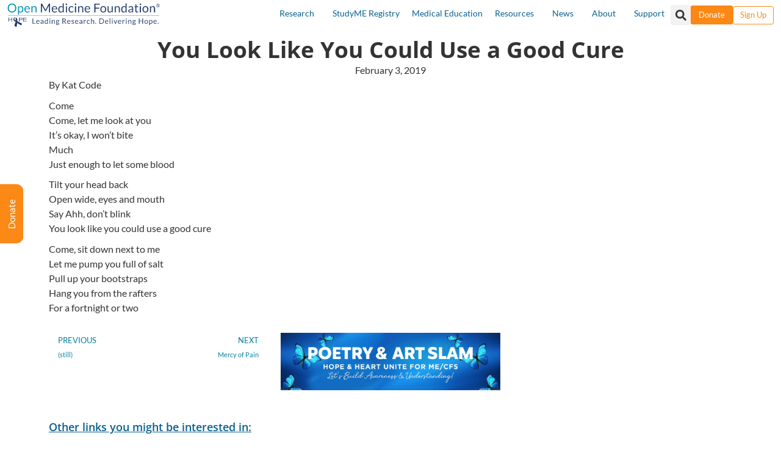

--- FILE ---
content_type: text/css; charset=UTF-8
request_url: https://ns1.omf.ngo/wp-content/uploads/elementor/css/post-163323.css?ver=1768405185
body_size: 884
content:
.elementor-163323 .elementor-element.elementor-element-1807ba0{--display:flex;--flex-direction:column;--container-widget-width:calc( ( 1 - var( --container-widget-flex-grow ) ) * 100% );--container-widget-height:initial;--container-widget-flex-grow:0;--container-widget-align-self:initial;--flex-wrap-mobile:wrap;--justify-content:center;--align-items:center;--flex-wrap:wrap;--margin-top:0px;--margin-bottom:0px;--margin-left:0px;--margin-right:0px;--padding-top:0px;--padding-bottom:0px;--padding-left:0px;--padding-right:0px;}.elementor-163323 .elementor-element.elementor-element-5514f7c{--display:flex;--flex-direction:row;--container-widget-width:calc( ( 1 - var( --container-widget-flex-grow ) ) * 100% );--container-widget-height:100%;--container-widget-flex-grow:1;--container-widget-align-self:stretch;--flex-wrap-mobile:wrap;--align-items:center;--gap:6px 6px;--row-gap:6px;--column-gap:6px;--padding-top:0px;--padding-bottom:0px;--padding-left:0px;--padding-right:0px;}.elementor-163323 .elementor-element.elementor-element-5514f7c:not(.elementor-motion-effects-element-type-background), .elementor-163323 .elementor-element.elementor-element-5514f7c > .elementor-motion-effects-container > .elementor-motion-effects-layer{background-color:var( --e-global-color-f5cc6d7 );}.elementor-163323 .elementor-element.elementor-element-5514f7c.e-con{--order:99999 /* order end hack */;}.elementor-163323 .elementor-element.elementor-element-113404b{width:auto;max-width:auto;text-align:start;}.elementor-163323 .elementor-element.elementor-element-113404b > .elementor-widget-container{margin:5px 12px 0px 12px;}.elementor-163323 .elementor-element.elementor-element-113404b.elementor-element{--order:1;--flex-grow:0;--flex-shrink:0;}.elementor-163323 .elementor-element.elementor-element-113404b img{width:100%;max-width:250px;height:44px;transition-duration:0.05s;}.elementor-163323 .elementor-element.elementor-element-90d9b4d .menu-item a.uael-menu-item,.elementor-163323 .elementor-element.elementor-element-90d9b4d .menu-item a.uael-sub-menu-item{padding-left:10px;padding-right:10px;}.elementor-163323 .elementor-element.elementor-element-90d9b4d .menu-item a.uael-menu-item, .elementor-163323 .elementor-element.elementor-element-90d9b4d .menu-item a.uael-sub-menu-item{padding-top:15px;padding-bottom:15px;}body:not(.rtl) .elementor-163323 .elementor-element.elementor-element-90d9b4d .uael-nav-menu__layout-horizontal .uael-nav-menu > li.menu-item:not(:last-child){margin-right:0px;}body.rtl .elementor-163323 .elementor-element.elementor-element-90d9b4d .uael-nav-menu__layout-horizontal .uael-nav-menu > li.menu-item:not(:last-child){margin-left:0px;}.elementor-163323 .elementor-element.elementor-element-90d9b4d nav:not(.uael-nav-menu__layout-horizontal) .uael-nav-menu > li.menu-item:not(:last-child){margin-bottom:0;}body:not(.rtl) .elementor-163323 .elementor-element.elementor-element-90d9b4d .uael-nav-menu__layout-horizontal .uael-nav-menu > li.menu-item{margin-bottom:0px;}.elementor-163323 .elementor-element.elementor-element-90d9b4d .sub-menu li a.uael-sub-menu-item,
						.elementor-163323 .elementor-element.elementor-element-90d9b4d nav.uael-dropdown li a.uael-menu-item,
						.elementor-163323 .elementor-element.elementor-element-90d9b4d nav.uael-dropdown li a.uael-sub-menu-item,
						.elementor-163323 .elementor-element.elementor-element-90d9b4d nav.uael-dropdown-expandible li a.uael-menu-item,
						.elementor-163323 .elementor-element.elementor-element-90d9b4d nav.uael-dropdown-expandible li a.uael-sub-menu-item{padding-left:15px;padding-right:15px;}.elementor-163323 .elementor-element.elementor-element-90d9b4d .sub-menu a.uael-sub-menu-item,
						 .elementor-163323 .elementor-element.elementor-element-90d9b4d nav.uael-dropdown li a.uael-menu-item,
						 .elementor-163323 .elementor-element.elementor-element-90d9b4d nav.uael-dropdown li a.uael-sub-menu-item,
						 .elementor-163323 .elementor-element.elementor-element-90d9b4d nav.uael-dropdown-expandible li a.uael-menu-item,
						 .elementor-163323 .elementor-element.elementor-element-90d9b4d nav.uael-dropdown-expandible li a.uael-sub-menu-item{padding-top:15px;padding-bottom:15px;}.elementor-163323 .elementor-element.elementor-element-90d9b4d{width:auto;max-width:auto;}.elementor-163323 .elementor-element.elementor-element-90d9b4d.elementor-element{--order:2;--flex-grow:1;--flex-shrink:0;}.elementor-163323 .elementor-element.elementor-element-90d9b4d .uael-nav-menu__toggle{text-align:right;}.elementor-163323 .elementor-element.elementor-element-90d9b4d .menu-item a.uael-menu-item{font-size:14px;}.elementor-163323 .elementor-element.elementor-element-90d9b4d .menu-item a.uael-menu-item:not(.elementor-button), .elementor-163323 .elementor-element.elementor-element-90d9b4d .sub-menu a.uael-sub-menu-item{color:var( --e-global-color-primary );}.elementor-163323 .elementor-element.elementor-element-90d9b4d .sub-menu a.uael-sub-menu-item,
								.elementor-163323 .elementor-element.elementor-element-90d9b4d .elementor-menu-toggle,
								.elementor-163323 .elementor-element.elementor-element-90d9b4d nav.uael-dropdown li a.uael-menu-item:not(.elementor-button),
								.elementor-163323 .elementor-element.elementor-element-90d9b4d nav.uael-dropdown li a.uael-sub-menu-item:not(.elementor-button),
								.elementor-163323 .elementor-element.elementor-element-90d9b4d nav.uael-dropdown-expandible li a.uael-menu-item,
								.elementor-163323 .elementor-element.elementor-element-90d9b4d nav.uael-dropdown-expandible li a.uael-sub-menu-item{color:var( --e-global-color-f5cc6d7 );}.elementor-163323 .elementor-element.elementor-element-90d9b4d .sub-menu,
								.elementor-163323 .elementor-element.elementor-element-90d9b4d nav.uael-dropdown,
								.elementor-163323 .elementor-element.elementor-element-90d9b4d .uael-nav-menu nav.uael-dropdown-expandible,
								.elementor-163323 .elementor-element.elementor-element-90d9b4d .uael-nav-menu nav.uael-dropdown-expandible .menu-item a.uael-menu-item,
								.elementor-163323 .elementor-element.elementor-element-90d9b4d .uael-nav-menu nav.uael-dropdown-expandible .menu-item .sub-menu,
								.elementor-163323 .elementor-element.elementor-element-90d9b4d nav.uael-dropdown .menu-item a.uael-menu-item,
								.elementor-163323 .elementor-element.elementor-element-90d9b4d nav.uael-dropdown .menu-item a.uael-sub-menu-item{background-color:var( --e-global-color-secondary );}.elementor-163323 .elementor-element.elementor-element-90d9b4d .sub-menu li.menu-item:not(:last-child),
						.elementor-163323 .elementor-element.elementor-element-90d9b4d nav.uael-dropdown li.menu-item:not(:last-child),
						.elementor-163323 .elementor-element.elementor-element-90d9b4d nav.uael-dropdown-expandible li.menu-item:not(:last-child){border-bottom-style:none;}.elementor-163323 .elementor-element.elementor-element-90d9b4d div.uael-nav-menu-icon:hover{color:var( --e-global-color-secondary );}.elementor-163323 .elementor-element.elementor-element-90d9b4d div.uael-nav-menu-icon:hover svg{fill:var( --e-global-color-secondary );}.elementor-163323 .elementor-element.elementor-element-ea8d844{width:auto;max-width:auto;}.elementor-163323 .elementor-element.elementor-element-ea8d844.elementor-element{--align-self:center;--order:3;--flex-grow:0;--flex-shrink:0;}.elementor-163323 .elementor-element.elementor-element-ea8d844 .elementor-search-form{text-align:end;}.elementor-163323 .elementor-element.elementor-element-ea8d844 .elementor-search-form__toggle{--e-search-form-toggle-size:33px;}.elementor-163323 .elementor-element.elementor-element-ea8d844.elementor-search-form--skin-full_screen .elementor-search-form__container{background-color:#000000F0;}.elementor-163323 .elementor-element.elementor-element-ea8d844 input[type="search"].elementor-search-form__input{font-size:22px;}.elementor-163323 .elementor-element.elementor-element-ea8d844:not(.elementor-search-form--skin-full_screen) .elementor-search-form__container{border-radius:1px;}.elementor-163323 .elementor-element.elementor-element-ea8d844.elementor-search-form--skin-full_screen input[type="search"].elementor-search-form__input{border-radius:1px;}.elementor-163323 .elementor-element.elementor-element-333c60c .elementor-button{background-color:var( --e-global-color-accent );font-size:13px;border-style:solid;border-width:2px 2px 2px 2px;border-color:var( --e-global-color-accent );padding:7px 11px 7px 11px;}.elementor-163323 .elementor-element.elementor-element-333c60c .elementor-button:hover, .elementor-163323 .elementor-element.elementor-element-333c60c .elementor-button:focus{background-color:#FFFFFF00;color:var( --e-global-color-accent );}.elementor-163323 .elementor-element.elementor-element-333c60c{width:auto;max-width:auto;}.elementor-163323 .elementor-element.elementor-element-333c60c.elementor-element{--align-self:center;--order:4;--flex-grow:0;--flex-shrink:0;}.elementor-163323 .elementor-element.elementor-element-333c60c .elementor-button:hover svg, .elementor-163323 .elementor-element.elementor-element-333c60c .elementor-button:focus svg{fill:var( --e-global-color-accent );}.elementor-163323 .elementor-element.elementor-element-4ea3245 .elementor-button{background-color:#FFFFFF00;font-size:13px;fill:var( --e-global-color-accent );color:var( --e-global-color-accent );border-style:solid;border-width:1px 1px 1px 1px;border-color:var( --e-global-color-accent );padding:7px 11px 8px 11px;}.elementor-163323 .elementor-element.elementor-element-4ea3245 .elementor-button:hover, .elementor-163323 .elementor-element.elementor-element-4ea3245 .elementor-button:focus{background-color:var( --e-global-color-accent );color:var( --e-global-color-f5cc6d7 );}.elementor-163323 .elementor-element.elementor-element-4ea3245{width:auto;max-width:auto;}.elementor-163323 .elementor-element.elementor-element-4ea3245 > .elementor-widget-container{margin:0px 12px 0px 0px;padding:0px 0px 0px 0px;}.elementor-163323 .elementor-element.elementor-element-4ea3245.elementor-element{--align-self:center;--order:5;--flex-grow:0;--flex-shrink:0;}.elementor-163323 .elementor-element.elementor-element-4ea3245 .elementor-button:hover svg, .elementor-163323 .elementor-element.elementor-element-4ea3245 .elementor-button:focus svg{fill:var( --e-global-color-f5cc6d7 );}.elementor-theme-builder-content-area{height:400px;}.elementor-location-header:before, .elementor-location-footer:before{content:"";display:table;clear:both;}@media(max-width:1024px){.elementor-163323 .elementor-element.elementor-element-5514f7c{--flex-wrap:wrap;}.elementor-163323 .elementor-element.elementor-element-113404b > .elementor-widget-container{margin:6px 0px 2px 6px;padding:0px 0px 0px 0px;}.elementor-163323 .elementor-element.elementor-element-113404b.elementor-element{--align-self:center;--flex-grow:1;--flex-shrink:0;}body:not(.rtl) .elementor-163323 .elementor-element.elementor-element-90d9b4d.uael-nav-menu__breakpoint-tablet .uael-nav-menu__layout-horizontal .uael-nav-menu > li.menu-item:not(:last-child){margin-right:0px;}.elementor-163323 .elementor-element.elementor-element-90d9b4d{width:100%;max-width:100%;}.elementor-163323 .elementor-element.elementor-element-90d9b4d.elementor-element{--align-self:flex-end;--order:5;--flex-grow:1;--flex-shrink:0;}.elementor-163323 .elementor-element.elementor-element-90d9b4d .menu-item a.uael-menu-item{line-height:0.1em;}.elementor-163323 .elementor-element.elementor-element-ea8d844{width:auto;max-width:auto;}.elementor-163323 .elementor-element.elementor-element-ea8d844.elementor-element{--align-self:center;--order:2;--flex-grow:0;--flex-shrink:1;}.elementor-163323 .elementor-element.elementor-element-333c60c > .elementor-widget-container{padding:6px 0px 6px 0px;}.elementor-163323 .elementor-element.elementor-element-333c60c.elementor-element{--order:3;}.elementor-163323 .elementor-element.elementor-element-4ea3245 > .elementor-widget-container{padding:6px 0px 6px 0px;}.elementor-163323 .elementor-element.elementor-element-4ea3245.elementor-element{--order:4;}}@media(max-width:767px){.elementor-163323 .elementor-element.elementor-element-1807ba0{--z-index:999;}.elementor-163323 .elementor-element.elementor-element-113404b > .elementor-widget-container{margin:6px 0px 0px 0px;padding:0px 0px 0px 7px;}.elementor-163323 .elementor-element.elementor-element-113404b.elementor-element{--align-self:center;}.elementor-163323 .elementor-element.elementor-element-113404b{text-align:center;}.elementor-163323 .elementor-element.elementor-element-90d9b4d .menu-item a.uael-menu-item,.elementor-163323 .elementor-element.elementor-element-90d9b4d .menu-item a.uael-sub-menu-item{padding-left:8px;padding-right:8px;}.elementor-163323 .elementor-element.elementor-element-90d9b4d .menu-item a.uael-menu-item, .elementor-163323 .elementor-element.elementor-element-90d9b4d .menu-item a.uael-sub-menu-item{padding-top:12px;padding-bottom:12px;}body:not(.rtl) .elementor-163323 .elementor-element.elementor-element-90d9b4d.uael-nav-menu__breakpoint-mobile .uael-nav-menu__layout-horizontal .uael-nav-menu > li.menu-item:not(:last-child){margin-right:0px;}body:not(.rtl) .elementor-163323 .elementor-element.elementor-element-90d9b4d .uael-nav-menu__layout-horizontal .uael-nav-menu > li.menu-item:not(:last-child){margin-right:8px;}body.rtl .elementor-163323 .elementor-element.elementor-element-90d9b4d .uael-nav-menu__layout-horizontal .uael-nav-menu > li.menu-item:not(:last-child){margin-left:8px;}.elementor-163323 .elementor-element.elementor-element-90d9b4d nav:not(.uael-nav-menu__layout-horizontal) .uael-nav-menu > li.menu-item:not(:last-child){margin-bottom:0;}body:not(.rtl) .elementor-163323 .elementor-element.elementor-element-90d9b4d .uael-nav-menu__layout-horizontal .uael-nav-menu > li.menu-item{margin-bottom:8px;}.elementor-163323 .elementor-element.elementor-element-90d9b4d{width:100%;max-width:100%;}.elementor-163323 .elementor-element.elementor-element-90d9b4d > .elementor-widget-container{margin:0px 0px 0px 0px;}.elementor-163323 .elementor-element.elementor-element-90d9b4d .uael-nav-menu-icon{border-width:0px;padding:0.35em;}.elementor-163323 .elementor-element.elementor-element-ea8d844{width:100%;max-width:100%;}.elementor-163323 .elementor-element.elementor-element-ea8d844 > .elementor-widget-container{margin:0px 0px 0px 0px;padding:0px 0px 0px 0px;}.elementor-163323 .elementor-element.elementor-element-ea8d844.elementor-element{--align-self:center;--order:4;}.elementor-163323 .elementor-element.elementor-element-ea8d844:not(.elementor-search-form--skin-full_screen) .elementor-search-form__container{border-radius:0px;}.elementor-163323 .elementor-element.elementor-element-ea8d844.elementor-search-form--skin-full_screen input[type="search"].elementor-search-form__input{border-radius:0px;}.elementor-163323 .elementor-element.elementor-element-333c60c > .elementor-widget-container{margin:0px 6px 0px 0px;padding:0px 0px 0px 0px;}.elementor-163323 .elementor-element.elementor-element-4ea3245 > .elementor-widget-container{margin:0px 0px 0px 0px;padding:10px 0px 0px 0px;}}/* Start custom CSS for search-form, class: .elementor-element-ea8d844 */.elementor-163323 .elementor-element.elementor-element-ea8d844 {

max-width: 500px;

margin-left: auto;
margin-right: auto;
}/* End custom CSS */

--- FILE ---
content_type: text/css; charset=UTF-8
request_url: https://ns1.omf.ngo/wp-content/uploads/elementor/css/post-78241.css?ver=1768405214
body_size: -463
content:
.elementor-78241 .elementor-element.elementor-element-8906ce2{text-align:center;}.elementor-78241 .elementor-element.elementor-element-31edef5 .elementor-icon-list-icon{width:14px;}.elementor-78241 .elementor-element.elementor-element-31edef5 .elementor-icon-list-icon i{font-size:14px;}.elementor-78241 .elementor-element.elementor-element-31edef5 .elementor-icon-list-icon svg{--e-icon-list-icon-size:14px;}

--- FILE ---
content_type: text/css; charset=UTF-8
request_url: https://ns1.omf.ngo/wp-content/uploads/elementor/css/post-136814.css?ver=1768405185
body_size: -48
content:
.elementor-136814 .elementor-element.elementor-element-42c9347f > .elementor-container{max-width:643px;}.elementor-136814 .elementor-element.elementor-element-42c9347f{transition:background 0.3s, border 0.3s, border-radius 0.3s, box-shadow 0.3s;padding:40px 40px 40px 40px;}.elementor-136814 .elementor-element.elementor-element-42c9347f > .elementor-background-overlay{transition:background 0.3s, border-radius 0.3s, opacity 0.3s;}.elementor-136814 .elementor-element.elementor-element-3fe13935 .elementor-icon-wrapper{text-align:end;}.elementor-136814 .elementor-element.elementor-element-3fe13935.elementor-view-stacked .elementor-icon{background-color:#111111;}.elementor-136814 .elementor-element.elementor-element-3fe13935.elementor-view-framed .elementor-icon, .elementor-136814 .elementor-element.elementor-element-3fe13935.elementor-view-default .elementor-icon{color:#111111;border-color:#111111;}.elementor-136814 .elementor-element.elementor-element-3fe13935.elementor-view-framed .elementor-icon, .elementor-136814 .elementor-element.elementor-element-3fe13935.elementor-view-default .elementor-icon svg{fill:#111111;}.elementor-136814 .elementor-element.elementor-element-3fe13935.elementor-view-stacked .elementor-icon:hover{background-color:#B3B1B1;}.elementor-136814 .elementor-element.elementor-element-3fe13935.elementor-view-framed .elementor-icon:hover, .elementor-136814 .elementor-element.elementor-element-3fe13935.elementor-view-default .elementor-icon:hover{color:#B3B1B1;border-color:#B3B1B1;}.elementor-136814 .elementor-element.elementor-element-3fe13935.elementor-view-framed .elementor-icon:hover, .elementor-136814 .elementor-element.elementor-element-3fe13935.elementor-view-default .elementor-icon:hover svg{fill:#B3B1B1;}.elementor-136814 .elementor-element.elementor-element-3fe13935 .elementor-icon{font-size:14px;}.elementor-136814 .elementor-element.elementor-element-3fe13935 .elementor-icon svg{height:14px;}.elementor-136814 .elementor-element.elementor-element-7136b880{text-align:start;}.elementor-136814 .elementor-element.elementor-element-7136b880 .elementor-heading-title{font-family:"Karla", Sans-serif;font-size:24px;font-weight:400;text-transform:uppercase;font-style:normal;text-decoration:none;line-height:30px;letter-spacing:6.59px;color:#111111;}#elementor-popup-modal-136814 .dialog-widget-content{animation-duration:0.8s;background-color:#FFFFFF;}#elementor-popup-modal-136814{background-color:#FFFFFFE6;justify-content:center;align-items:flex-end;pointer-events:all;}#elementor-popup-modal-136814 .dialog-message{width:100vw;height:auto;}@media(max-width:767px){.elementor-136814 .elementor-element.elementor-element-42c9347f{padding:20px 20px 20px 20px;}.elementor-136814 .elementor-element.elementor-element-7136b880 .elementor-heading-title{font-size:20px;letter-spacing:6px;}}